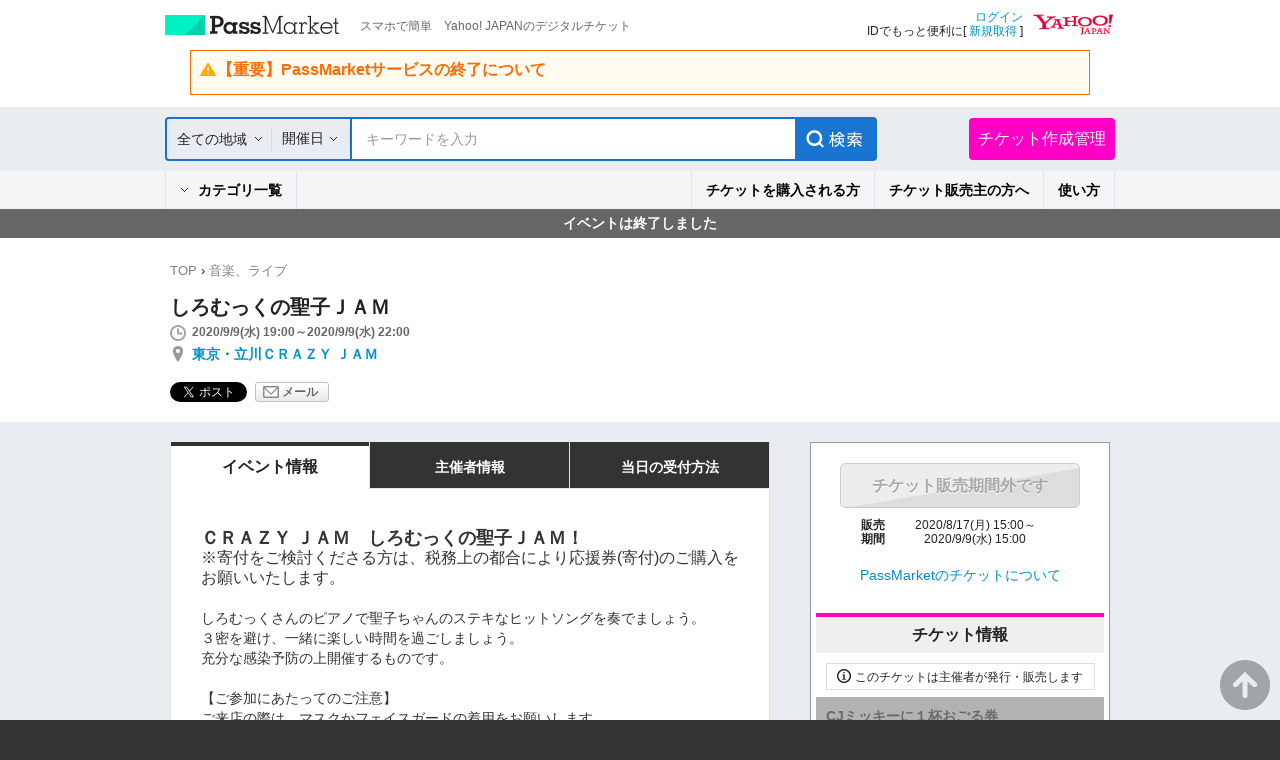

--- FILE ---
content_type: text/css
request_url: https://s.yimg.jp/images/passmarket/tablet/front/css/2.1.13/footer.css
body_size: 1311
content:
/*
footer.css
Copyright (C) 2024 Yahoo Japan Corporation. All Rights Reserved.
version 2.1.13
*/
/*-- footerDefault 1.1.0 --*/
.ypMdFooterDefault {
	_position: relative; /*IE6*/
	width: 100%;
	margin-top: -1px; /*iPad*/
}
.ypMdFooterDefault .untHead {
	width: 100%;
	padding: 25px 0 0;
	background-color: #fff;
	text-align: center;
}
.ypMdFooterDefault .untHead.decGray {
	background-color: #e9ecf0;
}
.ypMdFooterDefault .untHead.decGrayE {
	background-color: #eee;
}
.ypMdFooterDefault .untHead a {
	display: inline-block;
	*display: block; /*IE6,7*/
	width: 62px;
	height: 42px;
	background: url(../../image/1.1.0/btn_pageTop.png) no-repeat bottom center;
	text-indent: -9999px;
	overflow: hidden;
}
.ypMdFooterDefault .untBody {
	width: 100%;
	padding: 20px 0;
	background-color: #111;
	text-align: center;
}
.ypMdFooterDefault .untBody .ptsSNS {
	width: 165px;
	margin: 0 auto 15px;
	text-align: center;
	background-color: #333;
}
.ypMdFooterDefault .untBody .ptsSNS .decHead {
	background: url(../../image/1.1.0/bg_footer_01.png) no-repeat top left;
}
.ypMdFooterDefault .untBody .ptsSNS .decFoot {
	padding: 6px 5px;
	background: url(../../image/1.1.0/bg_footer_02.png) no-repeat bottom left;
}
.ypMdFooterDefault .untBody .ptsSNS p {
	margin-bottom: 10px;
	color: #7f8080;
	font-weight: bold;
	font-size: 86%; /*12px*/
}
.ypMdFooterDefault .untBody .ptsSNS li {
	display: inline-block;
	*display: inline; /*IE6,7*/
	*zoom: 1; /*IE6,7*/
	padding: 0 10px;
}
.ypMdFooterDefault .untBody .elLink {
	width: 940px;
	margin: 0 auto 10px;
}
.ypMdFooterDefault .untBody .elLink li {
	display: inline-block;
	*display: inline; /*IE6,7*/
	*zoom: 1; /*IE6,7*/
}
.ypMdFooterDefault .untBody .elLink li span {
	color: #999;
}
.ypMdFooterDefault .untBody .decCopy {
	color: #999;
	font-size: 86%; /*12px*/
}
.ypMdFooterDefault .untBody .elService {
	margin-bottom: 15px;
	color: #999;
	text-align: center;
}
/*-- footerRn 1.1.0 --*/
.ypMdFooterRn {
	_position: relative; /*IE6*/
	width: 100%;
	margin-top: -1px; /*iPad*/
}
/*untHead*/
.ypMdFooterRn .untHead {
	width: 100%;
	padding: 25px 0 0;
	background-color: #fff;
	text-align: center;
}
.ypMdFooterRn .untHead.decGray {
	background-color: #e9ecf0;
}
.ypMdFooterRn .untHead.decGrayE {
	background-color: #eee;
}
.ypMdFooterRn .untHead a {
	display: inline-block;
	*display: block; /*IE7*/
	width: 62px;
	height: 42px;
	background: url(../../image/1.1.0/btn_pageTop.png) no-repeat bottom center;
	text-indent: -9999px;
	overflow: hidden;
}
/*untBody*/
.ypMdFooterRn .untBody {
	width: 100%;
}
.ypMdFooterRn .untBody .ptsAbout {
	padding: 45px 0 30px;
	background-color: #333;
}
.ypMdFooterRn .untBody .ptsAbout .inner {
	width: 950px;
	margin: 0 auto;
}
.ypMdFooterRn .untBody .ptsAbout .parallel {
	display: -webkit-box;
	display: -ms-flexbox;
	display: flex;
	-webkit-box-pack: center;
	-ms-flex-pack: center;
	justify-content: center;
}
.ypMdFooterRn .untBody .ptsAbout .parallel li {
	display: table-cell;
	border-left: 1px solid #555;
	vertical-align: top;
}
.ypMdFooterRn .untBody .ptsAbout .parallel li:first-child {
	border-left: none;
}
.ypMdFooterRn .untBody .ptsAbout .parallel .decLinkList {
	margin: 0 30px;
}
.ypMdFooterRn .untBody .ptsAbout .parallel .elL {
	width: 380px; /*390-10*/
	padding: 0 10px 0 0;
}
.ypMdFooterRn .untBody .ptsAbout .parallel .elC {
	padding: 5px 0 5px 0;
}
.ypMdFooterRn .untBody .ptsAbout .parallel .elR {
	padding: 5px 0 5px 0;
}
.ypMdFooterRn .untBody .ptsAbout .elSrvInfo .decName {
	width: 281px;
	height: 31px;
	margin-bottom: 15px;
	background: url(../../image/1.1.0/img_footLogo.png) no-repeat 0 0;
	text-indent: -9999px;
	font-size: 0;
	line-height: 0;
	overflow: hidden;
}
.ypMdFooterRn .untBody .ptsAbout .elSrvInfo .decName a {
	display: block;
	width: 281px;
	height: 31px;
}
.ypMdFooterRn .untBody .ptsAbout .elSrvInfo .decTxt {
	font-size: 114%;
	color: #999;
}
.ypMdFooterRn .untBody .ptsAbout .decLinkList a {
	font-weight: lighter;
	color: #fff;
}
.ypMdFooterRn .untBody .ptsAbout .decLinkList dt span {
	font-weight: bold;
	color: #999;
	font-size: 114%;
}
.ypMdFooterRn .untBody .ptsAbout .decLinkList dd {
	padding-top: 15px;
}
.ypMdFooterRn .untBody .ptsAbout .decLinkList dd p {
	color: #999;
	font-size: 114%;
}
.ypMdFooterRn .untBody .ptsAbout .decLinkList dd .decFb {
	min-height: 21px;
	padding-left: 35px;
	background: url(../../image/1.1.0/ico_foot_fb.png) no-repeat 2px 0;
}
.ypMdFooterRn .untBody .ptsAbout .decLinkList dd .decTw {
	min-height: 21px;
	padding-left: 35px;
	background: url(../../image/1.1.0/ico_foot_tw.png) no-repeat 0 0;
}
.ypMdFooterRn .untBody .ptsApp {
	background-color: #333;
}
.ypMdFooterRn .untBody .ptsApp .inner {
	width: 950px;
	margin: 0 auto;
	padding: 30px 0;
	border-top: 1px solid #444;
}
.ypMdFooterRn .untBody .ptsApp .parallel {
	display: table;
	margin-left: 80px;
}
.ypMdFooterRn .untBody .ptsApp .parallel li {
	display: table-cell;
	width: 425px;
	vertical-align: top;
}
.ypMdFooterRn .untBody .ptsApp dl {
	display: table;
}
.ypMdFooterRn .untBody .ptsApp dt {
	display: table-cell;
	vertical-align: middle;
	line-height: 1.3;
}
.ypMdFooterRn .untBody .ptsApp dd {
	display: table-cell;
	width: 160px;
	vertical-align: middle;
}
.ypMdFooterRn .untBody .ptsApp .decSanka dt {
	width: 175px;
}
.ypMdFooterRn .untBody .ptsApp .decShusai dt {
	width: 270px;
}
.ypMdFooterRn .untBody .ptsApp .decSanka dt span {
	display: block;
	min-height: 40px;
	padding-left: 55px;
	background: url(../../image/1.1.0/ico_feature_app_sanka.png) no-repeat 0 0;
	-ms-background-size: 40px auto;
	background-size: 40px auto;
	color: #999;
	font-size: 114%;
}
.ypMdFooterRn .untBody .ptsApp .decShusai dt span {
	display: block;
	min-height: 40px;
	padding-left: 55px;
	background: url(../../image/1.1.0/ico_foot_app_pfo.png) no-repeat 0 0;
	color: #999;
	font-size: 114%;
}
.ypMdFooterRn .untBody .ptsApp dd p {
	font-size: 114%;
	color: #fff;
}
.ypMdFooterRn .untBody .ptsApp dd p a {
	font-weight: lighter;
	color: #fff;
}
/*untFoot*/
.ypMdFooterRn .untFoot {
	width: 100%;
	background-color: #333;
}
.ypMdFooterRn .untFoot .ptsDefault {
	width: 950px;
	padding: 20px 0;
	margin: 0 auto;
	border-top: 1px solid #444;
	text-align: center;
}
.ypMdFooterRn .untFoot .ptsDefault .elLink li {
	display: inline-block;
	*display: inline; /*IE7*/
	*zoom: 1; /*IE7*/
}
.ypMdFooterRn .untFoot .ptsDefault .elLink li a {
	font-weight: lighter;
	color: #fff;
}
.ypMdFooterRn .untFoot .ptsDefault .elLink li span {
	color: #fff;
}
.ypMdFooterRn .untFoot .ptsDefault .decCopy {
	margin-top: 5px;
	color: #999;
}
.ypMdFooterRn .untFoot .ptsDefault .elSvLink {
	margin-bottom: 7px;
	font-weight: lighter;
	color: #fff;
}
.ypMdFooterRn .untFoot .ptsDefault .elSvLink a {
	font-weight: lighter;
	color: #fff;
}
/*-- PageTopFixed 1.1.0 --*/
.ypMdPageTopFixed {
	width: 70px !important;
	background-color: transparent;
	z-index: 20;
}
.ypMdPageTopFixed .elInner {
	margin: 0 auto 10px;
	padding: 0 10px;
	text-align: right;
}
.ypMdPageTopFixed .decPageTop {
	display: inline-block;
	width: 50px;
	height: 50px;
	background: url(../../image/1.1.0/btn_pageTopArr.png) no-repeat 0 0;
	background-size: 50px auto;
	text-indent: -9999px;
	font-size: 0;
	line-height: 0;
	overflow: hidden;
}
.ypMdPageTopFixed .decPageTop a {
	display: block;
	width: 50px;
	height: 50px;
}
.ypMdPageTopFixed .decPageTop a span {
	display: none;
}